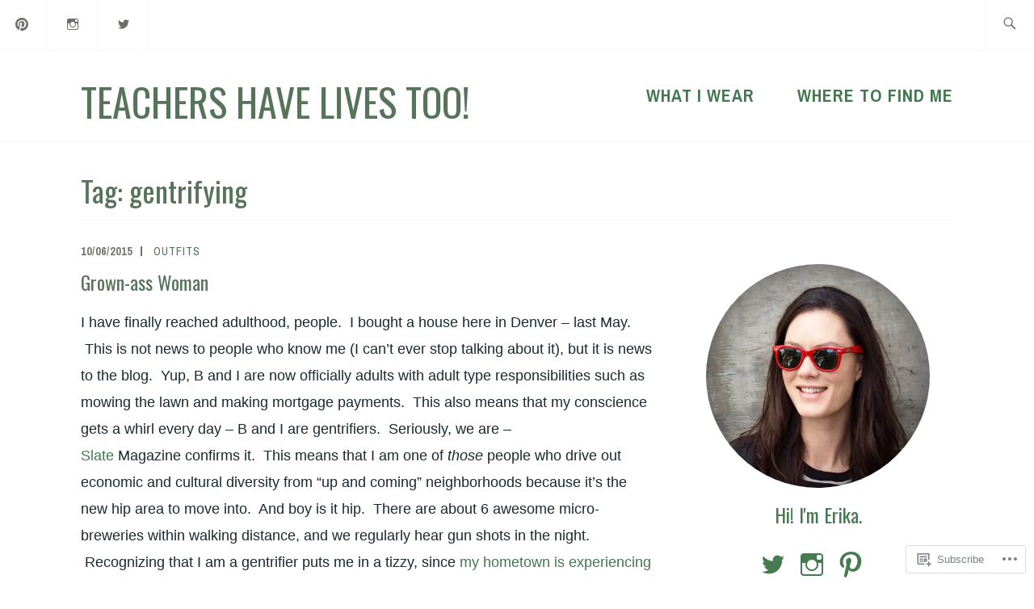

--- FILE ---
content_type: text/css;charset=utf-8
request_url: https://s0.wp.com/?custom-css=1&csblog=1Yq9Y&cscache=6&csrev=4
body_size: 48
content:
.widget{background:#fff}.widget_text{margin-bottom:0}.widget_text h3{margin-bottom:0;text-align:center}.widget_text h3 a{color:#467b52}.widget_text img{border-radius:138.5px}.widget_wpcom_social_media_icons_widget{padding-top:0;text-align:center}.widget_wpcom_social_media_icons_widget ul{width:auto;margin:0}.widget_wpcom_social_media_icons_widget li{display:inline}.widget_wpcom_social_media_icons_widget li a{color:#467b52}.callout-button{display:none}.site-description{color:#fff}.menu-item{font-size:22px}

--- FILE ---
content_type: image/svg+xml
request_url: https://static.blovcdn.com/images/widget/logo-2-white.svg
body_size: 802
content:
<svg version="1.1" id="Layer_1" xmlns="http://www.w3.org/2000/svg" xmlns:xlink="http://www.w3.org/1999/xlink" x="0px" y="0px"
	 viewBox="0 0 243.2 27.8" style="enable-background:new 0 0 243.2 27.8;" xml:space="preserve">
<g>
	<g>
		<path style="fill:#FFFFFF" d="M17.3,13.5c2.5-0.5,4.6-2.8,4.6-6.2c0-3.6-2.6-6.9-7.7-6.9H0v26.9h14.6c5.2,0,7.8-3.2,7.8-7.3
			C22.4,16.7,20.2,13.9,17.3,13.5z M5.7,5.5h7.2c1.9,0,3.1,1.2,3.1,2.8c0,1.7-1.2,2.8-3.1,2.8H5.7V5.5z M13.1,22.3H5.7v-6.1h7.4
			c2.2,0,3.4,1.4,3.4,3.1C16.6,21.2,15.3,22.3,13.1,22.3z M34,0.4h-5.8v26.9h17.1v-5H34V0.4z M62.2,0c-8.1,0-14.1,5.8-14.1,13.9
			c0,8.1,5.9,13.9,14.1,13.9c8.1,0,14-5.8,14-13.9C76.3,5.8,70.3,0,62.2,0z M62.2,22.7c-5,0-8.2-3.8-8.2-8.8c0-5,3.2-8.8,8.2-8.8
			c5,0,8.1,3.8,8.1,8.8C70.4,18.9,67.2,22.7,62.2,22.7z M93.3,17.5h7.1v3.2c-1.1,1-3.3,2.1-5.7,2.1c-4.9,0-8.5-3.7-8.5-8.8
			s3.5-8.8,8.5-8.8c2.8,0,5.1,1.6,6.4,3.5l4.7-2.6c-2-3.2-5.5-6-11.1-6c-7.9,0-14.4,5.4-14.4,13.9c0,8.5,6.4,13.9,14.4,13.9
			c4.8,0,8.7-2,11.4-5V12.5H93.3V17.5z M118,0.4h-5.8v26.9h17.1v-5H118V0.4z M146.3,0c-8.1,0-14.1,5.8-14.1,13.9
			c0,8.1,5.9,13.9,14.1,13.9c8.1,0,14-5.8,14-13.9C160.3,5.8,154.4,0,146.3,0z M146.3,22.7c-5,0-8.2-3.8-8.2-8.8
			c0-5,3.2-8.8,8.2-8.8c5,0,8.1,3.8,8.1,8.8C154.4,18.9,151.3,22.7,146.3,22.7z M175.7,21.1l-7.5-20.6h-6.5l10.4,26.9h7.2l10.4-26.9
			h-6.5L175.7,21.1z M193.6,27.3h5.7V0.4h-5.7V27.3z M224.5,17.3L212,0.4h-5.9v26.9h5.7V9.8l12.8,17.5h5.5V0.4h-5.7V17.3z M239.6,0
			c-1.7,0-3.2,1.5-3.2,3.2s1.2,2.9,2.7,2.9c0.3,0,0.6,0,0.8-0.1c-0.3,1.5-1.8,3.1-3.1,3.8l2.2,1.8c2.5-1.8,4.2-4.5,4.2-7.5
			C243.2,1.5,241.5,0,239.6,0z"/>
	</g>
</g>
</svg>
